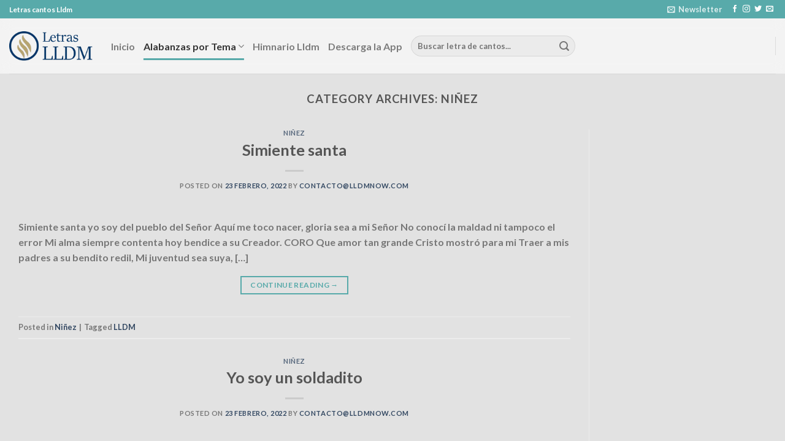

--- FILE ---
content_type: text/html; charset=UTF-8
request_url: https://letras.lldmnow.com/c/ninez/
body_size: 20334
content:
<!DOCTYPE html>
<html lang="es" class="loading-site no-js">
<head>
	<meta charset="UTF-8" />
	<link rel="profile" href="http://gmpg.org/xfn/11" />
	<link rel="pingback" href="https://letras.lldmnow.com/xmlrpc.php" />

	<script>(function(html){html.className = html.className.replace(/\bno-js\b/,'js')})(document.documentElement);</script>
<meta name='robots' content='index, follow, max-image-preview:large, max-snippet:-1, max-video-preview:-1' />
	<style>img:is([sizes="auto" i], [sizes^="auto," i]) { contain-intrinsic-size: 3000px 1500px }</style>
	<meta name="viewport" content="width=device-width, initial-scale=1" />
	<!-- This site is optimized with the Yoast SEO plugin v26.0 - https://yoast.com/wordpress/plugins/seo/ -->
	<title>Niñez Archivos - Letras cantos Lldm</title>
	<link rel="canonical" href="https://letras.lldmnow.com/c/ninez/" />
	<meta property="og:locale" content="es_MX" />
	<meta property="og:type" content="article" />
	<meta property="og:title" content="Niñez Archivos - Letras cantos Lldm" />
	<meta property="og:url" content="https://letras.lldmnow.com/c/ninez/" />
	<meta property="og:site_name" content="Letras cantos Lldm" />
	<meta name="twitter:card" content="summary_large_image" />
	<script type="application/ld+json" class="yoast-schema-graph">{"@context":"https://schema.org","@graph":[{"@type":"CollectionPage","@id":"https://letras.lldmnow.com/c/ninez/","url":"https://letras.lldmnow.com/c/ninez/","name":"Niñez Archivos - Letras cantos Lldm","isPartOf":{"@id":"https://letras.lldmnow.com/#website"},"breadcrumb":{"@id":"https://letras.lldmnow.com/c/ninez/#breadcrumb"},"inLanguage":"es"},{"@type":"BreadcrumbList","@id":"https://letras.lldmnow.com/c/ninez/#breadcrumb","itemListElement":[{"@type":"ListItem","position":1,"name":"Inicio","item":"https://letras.lldmnow.com/"},{"@type":"ListItem","position":2,"name":"Niñez"}]},{"@type":"WebSite","@id":"https://letras.lldmnow.com/#website","url":"https://letras.lldmnow.com/","name":"Letras cantos Lldm","description":"Cantos e himnos de la Iglesia","potentialAction":[{"@type":"SearchAction","target":{"@type":"EntryPoint","urlTemplate":"https://letras.lldmnow.com/?s={search_term_string}"},"query-input":{"@type":"PropertyValueSpecification","valueRequired":true,"valueName":"search_term_string"}}],"inLanguage":"es"}]}</script>
	<!-- / Yoast SEO plugin. -->


<link rel='dns-prefetch' href='//cdn.jsdelivr.net' />
<link rel='dns-prefetch' href='//stats.wp.com' />
<link rel='dns-prefetch' href='//www.googletagmanager.com' />
<link rel='dns-prefetch' href='//pagead2.googlesyndication.com' />
<link rel='preconnect' href='//i0.wp.com' />
<link rel='preconnect' href='//c0.wp.com' />
<link rel='prefetch' href='https://letras.lldmnow.com/wp-content/themes/flatsome/assets/js/flatsome.js?ver=43f05e0ca79aa585a6aa' />
<link rel='prefetch' href='https://letras.lldmnow.com/wp-content/themes/flatsome/assets/js/chunk.slider.js?ver=3.17.7' />
<link rel='prefetch' href='https://letras.lldmnow.com/wp-content/themes/flatsome/assets/js/chunk.popups.js?ver=3.17.7' />
<link rel='prefetch' href='https://letras.lldmnow.com/wp-content/themes/flatsome/assets/js/chunk.tooltips.js?ver=3.17.7' />
<link rel="alternate" type="application/rss+xml" title="Letras cantos Lldm &raquo; Feed" href="https://letras.lldmnow.com/feed/" />
<link rel="alternate" type="application/rss+xml" title="Letras cantos Lldm &raquo; RSS de los comentarios" href="https://letras.lldmnow.com/comments/feed/" />
<link rel="alternate" type="application/rss+xml" title="Letras cantos Lldm &raquo; Niñez RSS de la categoría" href="https://letras.lldmnow.com/c/ninez/feed/" />

<link rel='stylesheet' id='dashicons-css' href='https://c0.wp.com/c/6.8.3/wp-includes/css/dashicons.min.css' type='text/css' media='all' />
<link rel='stylesheet' id='post-views-counter-frontend-css' href='https://letras.lldmnow.com/wp-content/plugins/post-views-counter/css/frontend.min.css?ver=1.5.5' type='text/css' media='all' />
<style id='wp-block-library-inline-css' type='text/css'>
:root{--wp-admin-theme-color:#007cba;--wp-admin-theme-color--rgb:0,124,186;--wp-admin-theme-color-darker-10:#006ba1;--wp-admin-theme-color-darker-10--rgb:0,107,161;--wp-admin-theme-color-darker-20:#005a87;--wp-admin-theme-color-darker-20--rgb:0,90,135;--wp-admin-border-width-focus:2px;--wp-block-synced-color:#7a00df;--wp-block-synced-color--rgb:122,0,223;--wp-bound-block-color:var(--wp-block-synced-color)}@media (min-resolution:192dpi){:root{--wp-admin-border-width-focus:1.5px}}.wp-element-button{cursor:pointer}:root{--wp--preset--font-size--normal:16px;--wp--preset--font-size--huge:42px}:root .has-very-light-gray-background-color{background-color:#eee}:root .has-very-dark-gray-background-color{background-color:#313131}:root .has-very-light-gray-color{color:#eee}:root .has-very-dark-gray-color{color:#313131}:root .has-vivid-green-cyan-to-vivid-cyan-blue-gradient-background{background:linear-gradient(135deg,#00d084,#0693e3)}:root .has-purple-crush-gradient-background{background:linear-gradient(135deg,#34e2e4,#4721fb 50%,#ab1dfe)}:root .has-hazy-dawn-gradient-background{background:linear-gradient(135deg,#faaca8,#dad0ec)}:root .has-subdued-olive-gradient-background{background:linear-gradient(135deg,#fafae1,#67a671)}:root .has-atomic-cream-gradient-background{background:linear-gradient(135deg,#fdd79a,#004a59)}:root .has-nightshade-gradient-background{background:linear-gradient(135deg,#330968,#31cdcf)}:root .has-midnight-gradient-background{background:linear-gradient(135deg,#020381,#2874fc)}.has-regular-font-size{font-size:1em}.has-larger-font-size{font-size:2.625em}.has-normal-font-size{font-size:var(--wp--preset--font-size--normal)}.has-huge-font-size{font-size:var(--wp--preset--font-size--huge)}.has-text-align-center{text-align:center}.has-text-align-left{text-align:left}.has-text-align-right{text-align:right}#end-resizable-editor-section{display:none}.aligncenter{clear:both}.items-justified-left{justify-content:flex-start}.items-justified-center{justify-content:center}.items-justified-right{justify-content:flex-end}.items-justified-space-between{justify-content:space-between}.screen-reader-text{border:0;clip-path:inset(50%);height:1px;margin:-1px;overflow:hidden;padding:0;position:absolute;width:1px;word-wrap:normal!important}.screen-reader-text:focus{background-color:#ddd;clip-path:none;color:#444;display:block;font-size:1em;height:auto;left:5px;line-height:normal;padding:15px 23px 14px;text-decoration:none;top:5px;width:auto;z-index:100000}html :where(.has-border-color){border-style:solid}html :where([style*=border-top-color]){border-top-style:solid}html :where([style*=border-right-color]){border-right-style:solid}html :where([style*=border-bottom-color]){border-bottom-style:solid}html :where([style*=border-left-color]){border-left-style:solid}html :where([style*=border-width]){border-style:solid}html :where([style*=border-top-width]){border-top-style:solid}html :where([style*=border-right-width]){border-right-style:solid}html :where([style*=border-bottom-width]){border-bottom-style:solid}html :where([style*=border-left-width]){border-left-style:solid}html :where(img[class*=wp-image-]){height:auto;max-width:100%}:where(figure){margin:0 0 1em}html :where(.is-position-sticky){--wp-admin--admin-bar--position-offset:var(--wp-admin--admin-bar--height,0px)}@media screen and (max-width:600px){html :where(.is-position-sticky){--wp-admin--admin-bar--position-offset:0px}}
</style>
<style id='classic-theme-styles-inline-css' type='text/css'>
/*! This file is auto-generated */
.wp-block-button__link{color:#fff;background-color:#32373c;border-radius:9999px;box-shadow:none;text-decoration:none;padding:calc(.667em + 2px) calc(1.333em + 2px);font-size:1.125em}.wp-block-file__button{background:#32373c;color:#fff;text-decoration:none}
</style>
<link rel='stylesheet' id='flatsome-main-css' href='https://letras.lldmnow.com/wp-content/themes/flatsome/assets/css/flatsome.css?ver=3.17.7' type='text/css' media='all' />
<style id='flatsome-main-inline-css' type='text/css'>
@font-face {
				font-family: "fl-icons";
				font-display: block;
				src: url(https://letras.lldmnow.com/wp-content/themes/flatsome/assets/css/icons/fl-icons.eot?v=3.17.7);
				src:
					url(https://letras.lldmnow.com/wp-content/themes/flatsome/assets/css/icons/fl-icons.eot#iefix?v=3.17.7) format("embedded-opentype"),
					url(https://letras.lldmnow.com/wp-content/themes/flatsome/assets/css/icons/fl-icons.woff2?v=3.17.7) format("woff2"),
					url(https://letras.lldmnow.com/wp-content/themes/flatsome/assets/css/icons/fl-icons.ttf?v=3.17.7) format("truetype"),
					url(https://letras.lldmnow.com/wp-content/themes/flatsome/assets/css/icons/fl-icons.woff?v=3.17.7) format("woff"),
					url(https://letras.lldmnow.com/wp-content/themes/flatsome/assets/css/icons/fl-icons.svg?v=3.17.7#fl-icons) format("svg");
			}
</style>
<link rel='stylesheet' id='flatsome-style-css' href='https://letras.lldmnow.com/wp-content/themes/flatsome/style.css?ver=3.17.7' type='text/css' media='all' />
<script type="text/javascript" src="https://c0.wp.com/c/6.8.3/wp-includes/js/jquery/jquery.min.js" id="jquery-core-js"></script>
<script type="text/javascript" src="https://c0.wp.com/c/6.8.3/wp-includes/js/jquery/jquery-migrate.min.js" id="jquery-migrate-js"></script>
<link rel="https://api.w.org/" href="https://letras.lldmnow.com/wp-json/" /><link rel="alternate" title="JSON" type="application/json" href="https://letras.lldmnow.com/wp-json/wp/v2/categories/14" /><link rel="EditURI" type="application/rsd+xml" title="RSD" href="https://letras.lldmnow.com/xmlrpc.php?rsd" />
<meta name="generator" content="WordPress 6.8.3" />
<meta name="generator" content="Site Kit by Google 1.162.1" />	<style>img#wpstats{display:none}</style>
		<style>.bg{opacity: 0; transition: opacity 1s; -webkit-transition: opacity 1s;} .bg-loaded{opacity: 1;}</style>
<!-- Metaetiquetas de Google AdSense añadidas por Site Kit -->
<meta name="google-adsense-platform-account" content="ca-host-pub-2644536267352236">
<meta name="google-adsense-platform-domain" content="sitekit.withgoogle.com">
<!-- Acabar con las metaetiquetas de Google AdSense añadidas por Site Kit -->

<!-- Fragmento de código de Google Adsense añadido por Site Kit -->
<script type="text/javascript" async="async" src="https://pagead2.googlesyndication.com/pagead/js/adsbygoogle.js?client=ca-pub-7406989271035440&amp;host=ca-host-pub-2644536267352236" crossorigin="anonymous"></script>

<!-- Final del fragmento de código de Google Adsense añadido por Site Kit -->
<link rel="icon" href="https://i0.wp.com/letras.lldmnow.com/wp-content/uploads/2022/10/cropped-letras-lldm-negro-icon.png?fit=32%2C32&#038;ssl=1" sizes="32x32" />
<link rel="icon" href="https://i0.wp.com/letras.lldmnow.com/wp-content/uploads/2022/10/cropped-letras-lldm-negro-icon.png?fit=192%2C192&#038;ssl=1" sizes="192x192" />
<link rel="apple-touch-icon" href="https://i0.wp.com/letras.lldmnow.com/wp-content/uploads/2022/10/cropped-letras-lldm-negro-icon.png?fit=180%2C180&#038;ssl=1" />
<meta name="msapplication-TileImage" content="https://i0.wp.com/letras.lldmnow.com/wp-content/uploads/2022/10/cropped-letras-lldm-negro-icon.png?fit=270%2C270&#038;ssl=1" />
<style id="custom-css" type="text/css">:root {--primary-color: #58AAAA;}html{background-color:#E2E2E2!important;}.container-width, .full-width .ubermenu-nav, .container, .row{max-width: 1320px}.row.row-collapse{max-width: 1290px}.row.row-small{max-width: 1312.5px}.row.row-large{max-width: 1350px}.sticky-add-to-cart--active, #wrapper,#main,#main.dark{background-color: #e2e2e2}.header-main{height: 90px}#logo img{max-height: 90px}#logo{width:136px;}.header-top{min-height: 30px}.transparent .header-main{height: 90px}.transparent #logo img{max-height: 90px}.has-transparent + .page-title:first-of-type,.has-transparent + #main > .page-title,.has-transparent + #main > div > .page-title,.has-transparent + #main .page-header-wrapper:first-of-type .page-title{padding-top: 170px;}.header.show-on-scroll,.stuck .header-main{height:70px!important}.stuck #logo img{max-height: 70px!important}.search-form{ width: 25%;}.header-bg-color {background-color: rgba(244,244,244,0.9)}.header-bottom {background-color: #ffffff}@media (max-width: 549px) {.header-main{height: 70px}#logo img{max-height: 70px}}/* Color */.accordion-title.active, .has-icon-bg .icon .icon-inner,.logo a, .primary.is-underline, .primary.is-link, .badge-outline .badge-inner, .nav-outline > li.active> a,.nav-outline >li.active > a, .cart-icon strong,[data-color='primary'], .is-outline.primary{color: #58AAAA;}/* Color !important */[data-text-color="primary"]{color: #58AAAA!important;}/* Background Color */[data-text-bg="primary"]{background-color: #58AAAA;}/* Background */.scroll-to-bullets a,.featured-title, .label-new.menu-item > a:after, .nav-pagination > li > .current,.nav-pagination > li > span:hover,.nav-pagination > li > a:hover,.has-hover:hover .badge-outline .badge-inner,button[type="submit"], .button.wc-forward:not(.checkout):not(.checkout-button), .button.submit-button, .button.primary:not(.is-outline),.featured-table .title,.is-outline:hover, .has-icon:hover .icon-label,.nav-dropdown-bold .nav-column li > a:hover, .nav-dropdown.nav-dropdown-bold > li > a:hover, .nav-dropdown-bold.dark .nav-column li > a:hover, .nav-dropdown.nav-dropdown-bold.dark > li > a:hover, .header-vertical-menu__opener ,.is-outline:hover, .tagcloud a:hover,.grid-tools a, input[type='submit']:not(.is-form), .box-badge:hover .box-text, input.button.alt,.nav-box > li > a:hover,.nav-box > li.active > a,.nav-pills > li.active > a ,.current-dropdown .cart-icon strong, .cart-icon:hover strong, .nav-line-bottom > li > a:before, .nav-line-grow > li > a:before, .nav-line > li > a:before,.banner, .header-top, .slider-nav-circle .flickity-prev-next-button:hover svg, .slider-nav-circle .flickity-prev-next-button:hover .arrow, .primary.is-outline:hover, .button.primary:not(.is-outline), input[type='submit'].primary, input[type='submit'].primary, input[type='reset'].button, input[type='button'].primary, .badge-inner{background-color: #58AAAA;}/* Border */.nav-vertical.nav-tabs > li.active > a,.scroll-to-bullets a.active,.nav-pagination > li > .current,.nav-pagination > li > span:hover,.nav-pagination > li > a:hover,.has-hover:hover .badge-outline .badge-inner,.accordion-title.active,.featured-table,.is-outline:hover, .tagcloud a:hover,blockquote, .has-border, .cart-icon strong:after,.cart-icon strong,.blockUI:before, .processing:before,.loading-spin, .slider-nav-circle .flickity-prev-next-button:hover svg, .slider-nav-circle .flickity-prev-next-button:hover .arrow, .primary.is-outline:hover{border-color: #58AAAA}.nav-tabs > li.active > a{border-top-color: #58AAAA}.widget_shopping_cart_content .blockUI.blockOverlay:before { border-left-color: #58AAAA }.woocommerce-checkout-review-order .blockUI.blockOverlay:before { border-left-color: #58AAAA }/* Fill */.slider .flickity-prev-next-button:hover svg,.slider .flickity-prev-next-button:hover .arrow{fill: #58AAAA;}/* Focus */.primary:focus-visible, .submit-button:focus-visible, button[type="submit"]:focus-visible { outline-color: #58AAAA!important; }body{font-family: Lato, sans-serif;}body {font-weight: 400;font-style: normal;}.nav > li > a {font-family: Lato, sans-serif;}.mobile-sidebar-levels-2 .nav > li > ul > li > a {font-family: Lato, sans-serif;}.nav > li > a,.mobile-sidebar-levels-2 .nav > li > ul > li > a {font-weight: 700;font-style: normal;}h1,h2,h3,h4,h5,h6,.heading-font, .off-canvas-center .nav-sidebar.nav-vertical > li > a{font-family: Lato, sans-serif;}h1,h2,h3,h4,h5,h6,.heading-font,.banner h1,.banner h2 {font-weight: 700;font-style: normal;}.alt-font{font-family: "Dancing Script", sans-serif;}.alt-font {font-weight: 400!important;font-style: normal!important;}.nav-vertical-fly-out > li + li {border-top-width: 1px; border-top-style: solid;}.label-new.menu-item > a:after{content:"New";}.label-hot.menu-item > a:after{content:"Hot";}.label-sale.menu-item > a:after{content:"Sale";}.label-popular.menu-item > a:after{content:"Popular";}</style>		<style type="text/css" id="wp-custom-css">
			HTML SCSSResult Skip Results Iframe
EDIT ON
.modal {
  background-color: rgba(255, 255, 255, 0.1);
  border-radius: 5px;
  color: #fff;
  font-family: sans-serif;
  line-height: 1.5;
  max-width: 50%;
  padding: 1rem 2rem;
  a {
    color: #ffffff;
  }
}

@supports (-webkit-backdrop-filter: none) or (backdrop-filter: none) {
  .modal {
    -webkit-backdrop-filter: blur(10px);
    backdrop-filter: blur(10px);
    background-color: rgba(255, 255, 255, 0.1);  
  }
  .warning {
    display: none;
  }
}

		</style>
		<style id="kirki-inline-styles">/* latin-ext */
@font-face {
  font-family: 'Lato';
  font-style: normal;
  font-weight: 400;
  font-display: swap;
  src: url(https://letras.lldmnow.com/wp-content/fonts/lato/font) format('woff');
  unicode-range: U+0100-02BA, U+02BD-02C5, U+02C7-02CC, U+02CE-02D7, U+02DD-02FF, U+0304, U+0308, U+0329, U+1D00-1DBF, U+1E00-1E9F, U+1EF2-1EFF, U+2020, U+20A0-20AB, U+20AD-20C0, U+2113, U+2C60-2C7F, U+A720-A7FF;
}
/* latin */
@font-face {
  font-family: 'Lato';
  font-style: normal;
  font-weight: 400;
  font-display: swap;
  src: url(https://letras.lldmnow.com/wp-content/fonts/lato/font) format('woff');
  unicode-range: U+0000-00FF, U+0131, U+0152-0153, U+02BB-02BC, U+02C6, U+02DA, U+02DC, U+0304, U+0308, U+0329, U+2000-206F, U+20AC, U+2122, U+2191, U+2193, U+2212, U+2215, U+FEFF, U+FFFD;
}
/* latin-ext */
@font-face {
  font-family: 'Lato';
  font-style: normal;
  font-weight: 700;
  font-display: swap;
  src: url(https://letras.lldmnow.com/wp-content/fonts/lato/font) format('woff');
  unicode-range: U+0100-02BA, U+02BD-02C5, U+02C7-02CC, U+02CE-02D7, U+02DD-02FF, U+0304, U+0308, U+0329, U+1D00-1DBF, U+1E00-1E9F, U+1EF2-1EFF, U+2020, U+20A0-20AB, U+20AD-20C0, U+2113, U+2C60-2C7F, U+A720-A7FF;
}
/* latin */
@font-face {
  font-family: 'Lato';
  font-style: normal;
  font-weight: 700;
  font-display: swap;
  src: url(https://letras.lldmnow.com/wp-content/fonts/lato/font) format('woff');
  unicode-range: U+0000-00FF, U+0131, U+0152-0153, U+02BB-02BC, U+02C6, U+02DA, U+02DC, U+0304, U+0308, U+0329, U+2000-206F, U+20AC, U+2122, U+2191, U+2193, U+2212, U+2215, U+FEFF, U+FFFD;
}/* vietnamese */
@font-face {
  font-family: 'Dancing Script';
  font-style: normal;
  font-weight: 400;
  font-display: swap;
  src: url(https://letras.lldmnow.com/wp-content/fonts/dancing-script/font) format('woff');
  unicode-range: U+0102-0103, U+0110-0111, U+0128-0129, U+0168-0169, U+01A0-01A1, U+01AF-01B0, U+0300-0301, U+0303-0304, U+0308-0309, U+0323, U+0329, U+1EA0-1EF9, U+20AB;
}
/* latin-ext */
@font-face {
  font-family: 'Dancing Script';
  font-style: normal;
  font-weight: 400;
  font-display: swap;
  src: url(https://letras.lldmnow.com/wp-content/fonts/dancing-script/font) format('woff');
  unicode-range: U+0100-02BA, U+02BD-02C5, U+02C7-02CC, U+02CE-02D7, U+02DD-02FF, U+0304, U+0308, U+0329, U+1D00-1DBF, U+1E00-1E9F, U+1EF2-1EFF, U+2020, U+20A0-20AB, U+20AD-20C0, U+2113, U+2C60-2C7F, U+A720-A7FF;
}
/* latin */
@font-face {
  font-family: 'Dancing Script';
  font-style: normal;
  font-weight: 400;
  font-display: swap;
  src: url(https://letras.lldmnow.com/wp-content/fonts/dancing-script/font) format('woff');
  unicode-range: U+0000-00FF, U+0131, U+0152-0153, U+02BB-02BC, U+02C6, U+02DA, U+02DC, U+0304, U+0308, U+0329, U+2000-206F, U+20AC, U+2122, U+2191, U+2193, U+2212, U+2215, U+FEFF, U+FFFD;
}</style></head>

<body class="archive category category-ninez category-14 wp-theme-flatsome full-width box-shadow lightbox nav-dropdown-has-arrow nav-dropdown-has-shadow nav-dropdown-has-border">


<a class="skip-link screen-reader-text" href="#main">Skip to content</a>

<div id="wrapper">

	
	<header id="header" class="header header-full-width has-sticky sticky-jump">
		<div class="header-wrapper">
			<div id="top-bar" class="header-top hide-for-sticky nav-dark">
    <div class="flex-row container">
      <div class="flex-col hide-for-medium flex-left">
          <ul class="nav nav-left medium-nav-center nav-small  nav-divided">
              <li class="html custom html_topbar_left">Letras cantos Lldm</li>          </ul>
      </div>

      <div class="flex-col hide-for-medium flex-center">
          <ul class="nav nav-center nav-small  nav-divided">
                        </ul>
      </div>

      <div class="flex-col hide-for-medium flex-right">
         <ul class="nav top-bar-nav nav-right nav-small  nav-divided">
              <li class="header-newsletter-item has-icon">

<a href="#header-newsletter-signup" class="tooltip is-small"
  title="Sign up for Newsletter">

      <i class="icon-envelop"></i>
  
      <span class="header-newsletter-title hide-for-medium">
      Newsletter    </span>
  </a>
	<div id="header-newsletter-signup"
	     class="lightbox-by-id lightbox-content mfp-hide lightbox-white "
	     style="max-width:700px ;padding:0px">
		
  <div class="banner has-hover" id="banner-701440567">
          <div class="banner-inner fill">
        <div class="banner-bg fill" >
            <div class="bg fill bg-fill "></div>
                        <div class="overlay"></div>            
	<div class="is-border is-dashed"
		style="border-color:rgba(255,255,255,.3);border-width:2px 2px 2px 2px;margin:10px;">
	</div>
                    </div>
		
        <div class="banner-layers container">
            <div class="fill banner-link"></div>               <div id="text-box-702335169" class="text-box banner-layer x10 md-x10 lg-x10 y50 md-y50 lg-y50 res-text">
                     <div data-animate="fadeInUp">           <div class="text-box-content text dark">
              
              <div class="text-inner text-left">
                  <h3 class="uppercase">Sign up for Newsletter</h3><p class="lead">Signup for our newsletter to get notified about sales and new products. Add any text here or remove it.</p>[contact-form-7 id="7042" title="Newsletter Vertical"]              </div>
           </div>
       </div>                     
<style>
#text-box-702335169 {
  width: 60%;
}
#text-box-702335169 .text-box-content {
  font-size: 100%;
}
@media (min-width:550px) {
  #text-box-702335169 {
    width: 50%;
  }
}
</style>
    </div>
         </div>
      </div>

            
<style>
#banner-701440567 {
  padding-top: 500px;
}
#banner-701440567 .bg.bg-loaded {
  background-image: url(https://letras.lldmnow.com/wp-content/themes/flatsome/assets/img/missing.jpg);
}
#banner-701440567 .overlay {
  background-color: rgba(0,0,0,.4);
}
</style>
  </div>

	</div>
	
	</li>
<li class="html header-social-icons ml-0">
	<div class="social-icons follow-icons" ><a href="http://url" target="_blank" rel="noopener noreferrer nofollow" data-label="Facebook" class="icon plain facebook tooltip" title="Follow on Facebook" aria-label="Follow on Facebook" ><i class="icon-facebook" ></i></a><a href="http://url" target="_blank" rel="noopener noreferrer nofollow" data-label="Instagram" class="icon plain instagram tooltip" title="Follow on Instagram" aria-label="Follow on Instagram" ><i class="icon-instagram" ></i></a><a href="http://url" data-label="Twitter" target="_blank" rel="noopener noreferrer nofollow" class="icon plain twitter tooltip" title="Follow on Twitter" aria-label="Follow on Twitter" ><i class="icon-twitter" ></i></a><a href="mailto:your@email" data-label="E-mail" target="_blank" rel="nofollow" class="icon plain email tooltip" title="Send us an email" aria-label="Send us an email" ><i class="icon-envelop" ></i></a></div></li>
          </ul>
      </div>

            <div class="flex-col show-for-medium flex-grow">
          <ul class="nav nav-center nav-small mobile-nav  nav-divided">
              <li class="html custom html_topbar_left">Letras cantos Lldm</li>          </ul>
      </div>
      
    </div>
</div>
<div id="masthead" class="header-main ">
      <div class="modal header-inner flex-row container logo-left medium-logo-center" role="navigation">

          <!-- Logo -->
          <div id="logo" class="flex-col logo">
            
<!-- Header logo -->
<a href="https://letras.lldmnow.com/" title="Letras cantos Lldm - Cantos e himnos de la Iglesia" rel="home">
		<img width="384" height="137" src="https://i0.wp.com/letras.lldmnow.com/wp-content/uploads/2022/02/letras-lldm-negro.png?fit=384%2C137&#038;ssl=1" class="header_logo header-logo" alt="Letras cantos Lldm"/><img  width="624" height="223" src="https://i0.wp.com/letras.lldmnow.com/wp-content/uploads/2024/09/letras-lldm-oscuro.png?fit=624%2C223&#038;ssl=1" class="header-logo-dark" alt="Letras cantos Lldm"/></a>
          </div>

          <!-- Mobile Left Elements -->
          <div class="flex-col show-for-medium flex-left">
            <ul class="mobile-nav nav nav-left ">
              <li class="nav-icon has-icon">
  		<a href="#" data-open="#main-menu" data-pos="left" data-bg="main-menu-overlay" data-color="" class="is-small" aria-label="Menu" aria-controls="main-menu" aria-expanded="false">

		  <i class="icon-menu" ></i>
		  		</a>
	</li>
            </ul>
          </div>

          <!-- Left Elements -->
          <div class="flex-col hide-for-medium flex-left
            flex-grow">
            <ul class="header-nav header-nav-main nav nav-left  nav-line-bottom nav-size-large" >
              <li id="menu-item-67" class="menu-item menu-item-type-custom menu-item-object-custom menu-item-home menu-item-67 menu-item-design-default"><a href="https://letras.lldmnow.com/" class="nav-top-link">Inicio</a></li>
<li id="menu-item-66" class="menu-item menu-item-type-custom menu-item-object-custom current-menu-ancestor current-menu-parent menu-item-has-children menu-item-66 active menu-item-design-default has-dropdown"><a href="#" class="nav-top-link" aria-expanded="false" aria-haspopup="menu">Alabanzas por Tema<i class="icon-angle-down" ></i></a>
<ul class="sub-menu nav-dropdown nav-dropdown-default">
	<li id="menu-item-71" class="menu-item menu-item-type-custom menu-item-object-custom menu-item-71"><a href="https://letras.lldmnow.com/c/alabanza/">Alabanza</a></li>
	<li id="menu-item-72" class="menu-item menu-item-type-custom menu-item-object-custom menu-item-72"><a href="https://letras.lldmnow.com/c/amor-de-dios/">Amor de Dios</a></li>
	<li id="menu-item-73" class="menu-item menu-item-type-custom menu-item-object-custom menu-item-73"><a href="https://letras.lldmnow.com/c/adoracion-a-dios/">Adoración a Dios</a></li>
	<li id="menu-item-74" class="menu-item menu-item-type-custom menu-item-object-custom menu-item-74"><a href="https://letras.lldmnow.com/c/bautismo/">Bautismo</a></li>
	<li id="menu-item-75" class="menu-item menu-item-type-custom menu-item-object-custom menu-item-75"><a href="https://letras.lldmnow.com/c/confianza/">Confianza</a></li>
	<li id="menu-item-76" class="menu-item menu-item-type-custom menu-item-object-custom menu-item-76"><a href="https://letras.lldmnow.com/c/consagracion/">Consagración</a></li>
	<li id="menu-item-77" class="menu-item menu-item-type-custom menu-item-object-custom menu-item-77"><a href="https://letras.lldmnow.com/c/eleccion-apostolica/">Elección Apostólica</a></li>
	<li id="menu-item-78" class="menu-item menu-item-type-custom menu-item-object-custom menu-item-78"><a href="https://letras.lldmnow.com/c/esperanza/">Esperanza</a></li>
	<li id="menu-item-79" class="menu-item menu-item-type-custom menu-item-object-custom menu-item-79"><a href="https://letras.lldmnow.com/c/gratitud/">Gratitud</a></li>
	<li id="menu-item-80" class="menu-item menu-item-type-custom menu-item-object-custom menu-item-80"><a href="https://letras.lldmnow.com/c/juventud/">Juventud</a></li>
	<li id="menu-item-81" class="menu-item menu-item-type-custom menu-item-object-custom menu-item-81"><a href="https://letras.lldmnow.com/c/reflexion/">Reflexión</a></li>
	<li id="menu-item-82" class="menu-item menu-item-type-custom menu-item-object-custom current-menu-item menu-item-82 active"><a href="https://letras.lldmnow.com/c/ninez/" aria-current="page">Niñez</a></li>
	<li id="menu-item-83" class="menu-item menu-item-type-custom menu-item-object-custom menu-item-83"><a href="https://letras.lldmnow.com/c/pasion-de-cristo/">Pasión de Cristo</a></li>
	<li id="menu-item-84" class="menu-item menu-item-type-custom menu-item-object-custom menu-item-84"><a href="https://letras.lldmnow.com/c/perdon/">Perdón</a></li>
	<li id="menu-item-85" class="menu-item menu-item-type-custom menu-item-object-custom menu-item-85"><a href="https://letras.lldmnow.com/c/salmos/">Salmos</a></li>
</ul>
</li>
<li id="menu-item-68" class="menu-item menu-item-type-custom menu-item-object-custom menu-item-68 menu-item-design-default"><a href="https://lldmnow.com/himnario/" class="nav-top-link">Himnario Lldm</a></li>
<li id="menu-item-86" class="menu-item menu-item-type-custom menu-item-object-custom menu-item-86 menu-item-design-default"><a href="https://lldmnow.com/partituras/partituraslldm.apk" class="nav-top-link">Descarga la App</a></li>
<li class="header-search-form search-form html relative has-icon">
	<div class="header-search-form-wrapper">
		<div class="searchform-wrapper ux-search-box relative form-flat is-normal"><form method="get" class="searchform" action="https://letras.lldmnow.com/" role="search">
		<div class="flex-row relative">
			<div class="flex-col flex-grow">
	   	   <input type="search" class="search-field mb-0" name="s" value="" id="s" placeholder="Buscar letra de cantos..." />
			</div>
			<div class="flex-col">
				<button type="submit" class="ux-search-submit submit-button secondary button icon mb-0" aria-label="Submit">
					<i class="icon-search" ></i>				</button>
			</div>
		</div>
    <div class="live-search-results text-left z-top"></div>
</form>
</div>	</div>
</li>
            </ul>
          </div>

          <!-- Right Elements -->
          <div class="flex-col hide-for-medium flex-right">
            <ul class="header-nav header-nav-main nav nav-right  nav-line-bottom nav-size-large">
              <li class="header-divider"></li>            </ul>
          </div>

          <!-- Mobile Right Elements -->
          <div class="flex-col show-for-medium flex-right">
            <ul class="mobile-nav nav nav-right ">
              <li class="html header-button-1">
	<div class="header-button">
	<a rel="noopener noreferrer" href="https://fb.com/himnariolldmapp" target="_blank" class="button primary"  style="border-radius:99px;">
    <span>Facebook</span>
  </a>
	</div>
</li>


            </ul>
          </div>

      </div>

            <div class="container"><div class="top-divider full-width"></div></div>
      </div>
<div id="wide-nav" class="header-bottom wide-nav show-for-medium">
    <div class="flex-row container">

            
            
            
                          <div class="flex-col show-for-medium flex-grow">
                  <ul class="nav header-bottom-nav nav-center mobile-nav  nav-uppercase">
                      <li class="header-search-form search-form html relative has-icon">
	<div class="header-search-form-wrapper">
		<div class="searchform-wrapper ux-search-box relative form-flat is-normal"><form method="get" class="searchform" action="https://letras.lldmnow.com/" role="search">
		<div class="flex-row relative">
			<div class="flex-col flex-grow">
	   	   <input type="search" class="search-field mb-0" name="s" value="" id="s" placeholder="Buscar letra de cantos..." />
			</div>
			<div class="flex-col">
				<button type="submit" class="ux-search-submit submit-button secondary button icon mb-0" aria-label="Submit">
					<i class="icon-search" ></i>				</button>
			</div>
		</div>
    <div class="live-search-results text-left z-top"></div>
</form>
</div>	</div>
</li>
                  </ul>
              </div>
            
    </div>
</div>

<div class="header-bg-container fill"><div class="header-bg-image fill"></div><div class="header-bg-color fill"></div></div>		</div>
	</header>

	
	<main id="main" class="">

<div id="content" class="blog-wrapper blog-archive page-wrapper">
		<header class="archive-page-header">
	<div class="row">
	<div class="large-12 text-center col">
	<h1 class="page-title is-large uppercase">
		Category Archives: <span>Niñez</span>	</h1>
		</div>
	</div>
</header>


<div class="row row-large row-divided ">

	<div class="large-9 col">
		<div id="post-list">


<article id="post-440" class="post-440 post type-post status-publish format-standard hentry category-ninez tag-lldm">
	<div class="article-inner ">
		<header class="entry-header">
	<div class="entry-header-text entry-header-text-top text-center">
		<h6 class="entry-category is-xsmall"><a href="https://letras.lldmnow.com/c/ninez/" rel="category tag">Niñez</a></h6><h2 class="entry-title"><a href="https://letras.lldmnow.com/simiente-santa/" rel="bookmark" class="plain">Simiente santa</a></h2><div class="entry-divider is-divider small"></div>
	<div class="entry-meta uppercase is-xsmall">
		<span class="posted-on">Posted on <a href="https://letras.lldmnow.com/simiente-santa/" rel="bookmark"><time class="entry-date published updated" datetime="2022-02-23T04:56:35+00:00">23 febrero, 2022</time></a></span> <span class="byline">by <span class="meta-author vcard"><a class="url fn n" href="https://letras.lldmnow.com/author/contactolldmnow-com/">contacto@lldmnow.com</a></span></span>	</div>
	</div>
	</header>
		<div class="entry-content">
		<div class="entry-summary">
		<p>Simiente santa yo soy del pueblo del Señor Aquí me toco nacer, gloria sea a mi Señor No conocí la maldad ni tampoco el error Mi alma siempre contenta hoy bendice a su Creador. CORO Que amor tan grande Cristo mostró para mi Traer a mis padres a su bendito redil, Mi juventud sea suya, [&#8230;]
		<div class="text-center">
			<a class="more-link button primary is-outline is-smaller" href="https://letras.lldmnow.com/simiente-santa/">Continue reading <span class="meta-nav">&rarr;</span></a>
		</div>
	</div>
	
</div>
		<footer class="entry-meta clearfix">
					<span class="cat-links">
			Posted in <a href="https://letras.lldmnow.com/c/ninez/" rel="category tag">Niñez</a>		</span>

				<span class="sep">&nbsp;|&nbsp;</span>
		<span class="tags-links">
			Tagged <a href="https://letras.lldmnow.com/e/lldm/" rel="tag">LLDM</a>		</span>
			
	</footer>
	</div>
</article>


<article id="post-428" class="post-428 post type-post status-publish format-standard hentry category-ninez tag-lldm">
	<div class="article-inner ">
		<header class="entry-header">
	<div class="entry-header-text entry-header-text-top text-center">
		<h6 class="entry-category is-xsmall"><a href="https://letras.lldmnow.com/c/ninez/" rel="category tag">Niñez</a></h6><h2 class="entry-title"><a href="https://letras.lldmnow.com/yo-soy-un-soldadito/" rel="bookmark" class="plain">Yo soy un soldadito</a></h2><div class="entry-divider is-divider small"></div>
	<div class="entry-meta uppercase is-xsmall">
		<span class="posted-on">Posted on <a href="https://letras.lldmnow.com/yo-soy-un-soldadito/" rel="bookmark"><time class="entry-date published updated" datetime="2022-02-23T04:49:14+00:00">23 febrero, 2022</time></a></span> <span class="byline">by <span class="meta-author vcard"><a class="url fn n" href="https://letras.lldmnow.com/author/contactolldmnow-com/">contacto@lldmnow.com</a></span></span>	</div>
	</div>
	</header>
		<div class="entry-content">
		<div class="entry-summary">
		<p>Yo soy un soldadito de la Iglesia de Dios, Y busco un amiguito para que seamos dos, Y así uno por uno formar un batallón, Con Cristo la cabeza y el Siervo del Señor. CORO Venid, venid, oye la trompeta. Venid, venid, despierta y alerta, vamos a la lid. 2 Blanco es el uniforme que [&#8230;]
		<div class="text-center">
			<a class="more-link button primary is-outline is-smaller" href="https://letras.lldmnow.com/yo-soy-un-soldadito/">Continue reading <span class="meta-nav">&rarr;</span></a>
		</div>
	</div>
	
</div>
		<footer class="entry-meta clearfix">
					<span class="cat-links">
			Posted in <a href="https://letras.lldmnow.com/c/ninez/" rel="category tag">Niñez</a>		</span>

				<span class="sep">&nbsp;|&nbsp;</span>
		<span class="tags-links">
			Tagged <a href="https://letras.lldmnow.com/e/lldm/" rel="tag">LLDM</a>		</span>
			
	</footer>
	</div>
</article>


<article id="post-418" class="post-418 post type-post status-publish format-standard hentry category-eleccion-apostolica category-ninez tag-lldm tag-ninez">
	<div class="article-inner ">
		<header class="entry-header">
	<div class="entry-header-text entry-header-text-top text-center">
		<h6 class="entry-category is-xsmall"><a href="https://letras.lldmnow.com/c/eleccion-apostolica/" rel="category tag">Elección Apostólica</a>, <a href="https://letras.lldmnow.com/c/ninez/" rel="category tag">Niñez</a></h6><h2 class="entry-title"><a href="https://letras.lldmnow.com/lo-que-mi-corazon/" rel="bookmark" class="plain">Lo que mi corazón</a></h2><div class="entry-divider is-divider small"></div>
	<div class="entry-meta uppercase is-xsmall">
		<span class="posted-on">Posted on <a href="https://letras.lldmnow.com/lo-que-mi-corazon/" rel="bookmark"><time class="entry-date published updated" datetime="2022-02-23T04:42:22+00:00">23 febrero, 2022</time></a></span> <span class="byline">by <span class="meta-author vcard"><a class="url fn n" href="https://letras.lldmnow.com/author/contactolldmnow-com/">contacto@lldmnow.com</a></span></span>	</div>
	</div>
	</header>
		<div class="entry-content">
		<div class="entry-summary">
		<p>Papi Naasón, papi Naasón, te amo con el corazón, tu amor y Elección me consoló, mil gracias por tu gran amor. CORO Quiero agradecer todo su amor, lo que hace por mí, soy feliz al saber, que tengo un Padre como Usted, por qué me ha enseñado a ser buen Cristiano, a conducirme en la [&#8230;]
		<div class="text-center">
			<a class="more-link button primary is-outline is-smaller" href="https://letras.lldmnow.com/lo-que-mi-corazon/">Continue reading <span class="meta-nav">&rarr;</span></a>
		</div>
	</div>
	
</div>
		<footer class="entry-meta clearfix">
					<span class="cat-links">
			Posted in <a href="https://letras.lldmnow.com/c/eleccion-apostolica/" rel="category tag">Elección Apostólica</a>, <a href="https://letras.lldmnow.com/c/ninez/" rel="category tag">Niñez</a>		</span>

				<span class="sep">&nbsp;|&nbsp;</span>
		<span class="tags-links">
			Tagged <a href="https://letras.lldmnow.com/e/lldm/" rel="tag">LLDM</a>, <a href="https://letras.lldmnow.com/e/ninez/" rel="tag">NIÑEZ</a>		</span>
			
	</footer>
	</div>
</article>


<article id="post-179" class="post-179 post type-post status-publish format-standard hentry category-alabanza category-consagracion category-ninez">
	<div class="article-inner ">
		<header class="entry-header">
	<div class="entry-header-text entry-header-text-top text-center">
		<h6 class="entry-category is-xsmall"><a href="https://letras.lldmnow.com/c/alabanza/" rel="category tag">Alabanza</a>, <a href="https://letras.lldmnow.com/c/consagracion/" rel="category tag">Consagración</a>, <a href="https://letras.lldmnow.com/c/ninez/" rel="category tag">Niñez</a></h6><h2 class="entry-title"><a href="https://letras.lldmnow.com/corazon-de-nino/" rel="bookmark" class="plain">Corazón de niño</a></h2><div class="entry-divider is-divider small"></div>
	<div class="entry-meta uppercase is-xsmall">
		<span class="posted-on">Posted on <a href="https://letras.lldmnow.com/corazon-de-nino/" rel="bookmark"><time class="entry-date published updated" datetime="2022-02-17T20:57:45+00:00">17 febrero, 2022</time></a></span> <span class="byline">by <span class="meta-author vcard"><a class="url fn n" href="https://letras.lldmnow.com/author/contactolldmnow-com/">contacto@lldmnow.com</a></span></span>	</div>
	</div>
	</header>
		<div class="entry-content">
		<div class="entry-summary">
		<p>CORAZÓN DE NIÑO &nbsp; Dame señor un corazón de niño, Que pueda perdonar ofensas y errores, Un corazón colmado de ilusiones Y el sueño de estar siempre contigo. 2 Dame señor un corazón de niño, Que siempre busque el bien y sea sencillo, Un corazón formado de inocencia Que sea agradable a tu presencia. 3 [&#8230;]
		<div class="text-center">
			<a class="more-link button primary is-outline is-smaller" href="https://letras.lldmnow.com/corazon-de-nino/">Continue reading <span class="meta-nav">&rarr;</span></a>
		</div>
	</div>
	
</div>
		<footer class="entry-meta clearfix">
					<span class="cat-links">
			Posted in <a href="https://letras.lldmnow.com/c/alabanza/" rel="category tag">Alabanza</a>, <a href="https://letras.lldmnow.com/c/consagracion/" rel="category tag">Consagración</a>, <a href="https://letras.lldmnow.com/c/ninez/" rel="category tag">Niñez</a>		</span>

			
	</footer>
	</div>
</article>


<article id="post-132" class="post-132 post type-post status-publish format-standard has-post-thumbnail hentry category-alabanza category-amor-de-dios category-ninez tag-lldm tag-m">
	<div class="article-inner ">
		<header class="entry-header">
	<div class="entry-header-text entry-header-text-top text-center">
		<h6 class="entry-category is-xsmall"><a href="https://letras.lldmnow.com/c/alabanza/" rel="category tag">Alabanza</a>, <a href="https://letras.lldmnow.com/c/amor-de-dios/" rel="category tag">Amor de Dios</a>, <a href="https://letras.lldmnow.com/c/ninez/" rel="category tag">Niñez</a></h6><h2 class="entry-title"><a href="https://letras.lldmnow.com/mi-bello-nino/" rel="bookmark" class="plain">Mi bello niño</a></h2><div class="entry-divider is-divider small"></div>
	<div class="entry-meta uppercase is-xsmall">
		<span class="posted-on">Posted on <a href="https://letras.lldmnow.com/mi-bello-nino/" rel="bookmark"><time class="entry-date published" datetime="2022-02-01T21:14:09+00:00">1 febrero, 2022</time><time class="updated" datetime="2023-10-13T16:15:45+00:00">13 octubre, 2023</time></a></span> <span class="byline">by <span class="meta-author vcard"><a class="url fn n" href="https://letras.lldmnow.com/author/contactolldmnow-com/">contacto@lldmnow.com</a></span></span>	</div>
	</div>
						<div class="entry-image relative">
				<a href="https://letras.lldmnow.com/mi-bello-nino/">
    <img width="480" height="480" src="https://i0.wp.com/letras.lldmnow.com/wp-content/uploads/2023/10/img_0301-1.jpg?fit=480%2C480&amp;ssl=1" class="attachment-large size-large wp-post-image" alt="" decoding="async" fetchpriority="high" srcset="https://i0.wp.com/letras.lldmnow.com/wp-content/uploads/2023/10/img_0301-1.jpg?w=480&amp;ssl=1 480w, https://i0.wp.com/letras.lldmnow.com/wp-content/uploads/2023/10/img_0301-1.jpg?resize=300%2C300&amp;ssl=1 300w, https://i0.wp.com/letras.lldmnow.com/wp-content/uploads/2023/10/img_0301-1.jpg?resize=100%2C100&amp;ssl=1 100w" sizes="(max-width: 480px) 100vw, 480px" /></a>
				<div class="badge absolute top post-date badge-outline">
	<div class="badge-inner">
		<span class="post-date-day">01</span><br>
		<span class="post-date-month is-small">Feb</span>
	</div>
</div>
			</div>
			</header>
		<div class="entry-content">
		<div class="entry-summary">
		<p>MI BELLO NIÑO 1 Bello niño, oh pequeñito, en un hogar humilde irrumpe el llanto de un bebé y un ángel muy amoroso, lo toma en sus brazos y comienza a cantar &nbsp; 2 Amor oh cuan sublime amor, incomparable don de nuestro Dios, como el rocío de Hermón, así bendice Dios al mundo atroz, [&#8230;]
		<div class="text-center">
			<a class="more-link button primary is-outline is-smaller" href="https://letras.lldmnow.com/mi-bello-nino/">Continue reading <span class="meta-nav">&rarr;</span></a>
		</div>
	</div>
	
</div>
		<footer class="entry-meta clearfix">
					<span class="cat-links">
			Posted in <a href="https://letras.lldmnow.com/c/alabanza/" rel="category tag">Alabanza</a>, <a href="https://letras.lldmnow.com/c/amor-de-dios/" rel="category tag">Amor de Dios</a>, <a href="https://letras.lldmnow.com/c/ninez/" rel="category tag">Niñez</a>		</span>

				<span class="sep">&nbsp;|&nbsp;</span>
		<span class="tags-links">
			Tagged <a href="https://letras.lldmnow.com/e/lldm/" rel="tag">LLDM</a>, <a href="https://letras.lldmnow.com/e/m/" rel="tag">M</a>		</span>
			
	</footer>
	</div>
</article>



</div>

	</div>
	<div class="post-sidebar large-3 col">
				<div id="secondary" class="widget-area " role="complementary">
		<aside id="custom_html-3" class="widget_text widget widget_custom_html"><div class="textwidget custom-html-widget"><script async src="https://pagead2.googlesyndication.com/pagead/js/adsbygoogle.js?client=ca-pub-7406989271035440"
     crossorigin="anonymous"></script>
<!-- lldmnow arriba -->
<ins class="adsbygoogle"
     style="display:inline-block;width:280px;height:300px"
     data-ad-client="ca-pub-7406989271035440"
     data-ad-slot="3203608681"></ins>
<script>
     (adsbygoogle = window.adsbygoogle || []).push({});
</script></div></aside><aside id="block-5" class="widget widget_block"><script async src="https://pagead2.googlesyndication.com/pagead/js/adsbygoogle.js?client=ca-pub-7406989271035440"
     crossorigin="anonymous"></script>
<!-- lldmnow arriba -->
<ins class="adsbygoogle"
     style="display:inline-block;width:280px;height:50px"
     data-ad-client="ca-pub-7406989271035440"
     data-ad-slot="3203608681"></ins>
<script>
     (adsbygoogle = window.adsbygoogle || []).push({});
</script></aside></div>
			</div>
</div>

</div>


</main>

<footer id="footer" class="footer-wrapper">

	
<!-- FOOTER 1 -->
<div class="footer-widgets footer footer-1">
		<div class="row large-columns-4 mb-0">
	   		<div id="search-3" class="col pb-0 widget widget_search"><form method="get" class="searchform" action="https://letras.lldmnow.com/" role="search">
		<div class="flex-row relative">
			<div class="flex-col flex-grow">
	   	   <input type="search" class="search-field mb-0" name="s" value="" id="s" placeholder="Buscar letra de cantos..." />
			</div>
			<div class="flex-col">
				<button type="submit" class="ux-search-submit submit-button secondary button icon mb-0" aria-label="Submit">
					<i class="icon-search" ></i>				</button>
			</div>
		</div>
    <div class="live-search-results text-left z-top"></div>
</form>
</div><div id="categories-3" class="col pb-0 widget widget_categories"><span class="widget-title">Categorías</span><div class="is-divider small"></div><form action="https://letras.lldmnow.com" method="get"><label class="screen-reader-text" for="cat">Categorías</label><select  name='cat' id='cat' class='postform'>
	<option value='-1'>Elegir categoría</option>
	<option class="level-0" value="5">Adoración a Dios&nbsp;&nbsp;(28)</option>
	<option class="level-0" value="51">Advenimiento&nbsp;&nbsp;(7)</option>
	<option class="level-0" value="3">Alabanza&nbsp;&nbsp;(113)</option>
	<option class="level-0" value="108">Amor&nbsp;&nbsp;(1)</option>
	<option class="level-0" value="4">Amor de Dios&nbsp;&nbsp;(38)</option>
	<option class="level-0" value="62">Avivamiento&nbsp;&nbsp;(7)</option>
	<option class="level-0" value="6">Bautismo&nbsp;&nbsp;(8)</option>
	<option class="level-0" value="54">Bienvenida&nbsp;&nbsp;(2)</option>
	<option class="level-0" value="61">Comunión&nbsp;&nbsp;(3)</option>
	<option class="level-0" value="7">Confianza&nbsp;&nbsp;(59)</option>
	<option class="level-0" value="8">Consagración&nbsp;&nbsp;(48)</option>
	<option class="level-0" value="64">Coros&nbsp;&nbsp;(4)</option>
	<option class="level-0" value="63">Divinidad&nbsp;&nbsp;(8)</option>
	<option class="level-0" value="9">Elección Apostólica&nbsp;&nbsp;(51)</option>
	<option class="level-0" value="10">Esperanza&nbsp;&nbsp;(28)</option>
	<option class="level-0" value="59">Exhortación&nbsp;&nbsp;(6)</option>
	<option class="level-0" value="66">Gozo&nbsp;&nbsp;(5)</option>
	<option class="level-0" value="11">Gratitud&nbsp;&nbsp;(32)</option>
	<option class="level-0" value="56">Honra&nbsp;&nbsp;(10)</option>
	<option class="level-0" value="12">Juventud&nbsp;&nbsp;(6)</option>
	<option class="level-0" value="67">Liberalidad&nbsp;&nbsp;(1)</option>
	<option class="level-0" value="53">LLamamiento&nbsp;&nbsp;(16)</option>
	<option class="level-0" value="55">Lucha&nbsp;&nbsp;(9)</option>
	<option class="level-0" value="14" selected="selected">Niñez&nbsp;&nbsp;(5)</option>
	<option class="level-0" value="58">Obreros&nbsp;&nbsp;(17)</option>
	<option class="level-0" value="65">Oración&nbsp;&nbsp;(3)</option>
	<option class="level-0" value="15">Pasión de Cristo&nbsp;&nbsp;(14)</option>
	<option class="level-0" value="16">Perdón&nbsp;&nbsp;(11)</option>
	<option class="level-0" value="13">Reflexión&nbsp;&nbsp;(16)</option>
	<option class="level-0" value="52">Restauración&nbsp;&nbsp;(5)</option>
	<option class="level-0" value="17">Salmos&nbsp;&nbsp;(9)</option>
	<option class="level-0" value="50">Santa Cena&nbsp;&nbsp;(6)</option>
</select>
</form><script type="text/javascript">
/* <![CDATA[ */

(function() {
	var dropdown = document.getElementById( "cat" );
	function onCatChange() {
		if ( dropdown.options[ dropdown.selectedIndex ].value > 0 ) {
			dropdown.parentNode.submit();
		}
	}
	dropdown.onchange = onCatChange;
})();

/* ]]> */
</script>
</div>		</div>
</div>

<!-- FOOTER 2 -->
<div class="footer-widgets footer footer-2 dark">
		<div class="row dark large-columns-4 mb-0">
	   		<div id="custom_html-6" class="widget_text col pb-0 widget widget_custom_html"><div class="textwidget custom-html-widget"><script async src="https://pagead2.googlesyndication.com/pagead/js/adsbygoogle.js?client=ca-pub-7406989271035440"
     crossorigin="anonymous"></script>
<!-- Anuncio home letras lldm horizontal -->
<ins class="adsbygoogle"
     style="display:block"
     data-ad-client="ca-pub-7406989271035440"
     data-ad-slot="3487435829"
     data-ad-format="auto"
     data-full-width-responsive="true"></ins>
<script>
     (adsbygoogle = window.adsbygoogle || []).push({});
</script></div></div>		</div>
</div>



<div class="absolute-footer dark medium-text-center text-center">
  <div class="container clearfix">

    
    <div class="footer-primary pull-left">
            <div class="copyright-footer">
        Copyright 2026 &copy; <strong>Flatsome Theme</strong>      </div>
          </div>
  </div>
</div>

<a href="#top" class="back-to-top button icon invert plain fixed bottom z-1 is-outline hide-for-medium circle" id="top-link" aria-label="Go to top"><i class="icon-angle-up" ></i></a>

</footer>

</div>

<div id="main-menu" class="mobile-sidebar no-scrollbar mfp-hide">

	
	<div class="sidebar-menu no-scrollbar ">

		
					<ul class="nav nav-sidebar nav-vertical nav-uppercase" data-tab="1">
				<li class="header-search-form search-form html relative has-icon">
	<div class="header-search-form-wrapper">
		<div class="searchform-wrapper ux-search-box relative form-flat is-normal"><form method="get" class="searchform" action="https://letras.lldmnow.com/" role="search">
		<div class="flex-row relative">
			<div class="flex-col flex-grow">
	   	   <input type="search" class="search-field mb-0" name="s" value="" id="s" placeholder="Buscar letra de cantos..." />
			</div>
			<div class="flex-col">
				<button type="submit" class="ux-search-submit submit-button secondary button icon mb-0" aria-label="Submit">
					<i class="icon-search" ></i>				</button>
			</div>
		</div>
    <div class="live-search-results text-left z-top"></div>
</form>
</div>	</div>
</li>
<li class="menu-item menu-item-type-custom menu-item-object-custom menu-item-home menu-item-67"><a href="https://letras.lldmnow.com/">Inicio</a></li>
<li class="menu-item menu-item-type-custom menu-item-object-custom current-menu-ancestor current-menu-parent menu-item-has-children menu-item-66"><a href="#">Alabanzas por Tema</a>
<ul class="sub-menu nav-sidebar-ul children">
	<li class="menu-item menu-item-type-custom menu-item-object-custom menu-item-71"><a href="https://letras.lldmnow.com/c/alabanza/">Alabanza</a></li>
	<li class="menu-item menu-item-type-custom menu-item-object-custom menu-item-72"><a href="https://letras.lldmnow.com/c/amor-de-dios/">Amor de Dios</a></li>
	<li class="menu-item menu-item-type-custom menu-item-object-custom menu-item-73"><a href="https://letras.lldmnow.com/c/adoracion-a-dios/">Adoración a Dios</a></li>
	<li class="menu-item menu-item-type-custom menu-item-object-custom menu-item-74"><a href="https://letras.lldmnow.com/c/bautismo/">Bautismo</a></li>
	<li class="menu-item menu-item-type-custom menu-item-object-custom menu-item-75"><a href="https://letras.lldmnow.com/c/confianza/">Confianza</a></li>
	<li class="menu-item menu-item-type-custom menu-item-object-custom menu-item-76"><a href="https://letras.lldmnow.com/c/consagracion/">Consagración</a></li>
	<li class="menu-item menu-item-type-custom menu-item-object-custom menu-item-77"><a href="https://letras.lldmnow.com/c/eleccion-apostolica/">Elección Apostólica</a></li>
	<li class="menu-item menu-item-type-custom menu-item-object-custom menu-item-78"><a href="https://letras.lldmnow.com/c/esperanza/">Esperanza</a></li>
	<li class="menu-item menu-item-type-custom menu-item-object-custom menu-item-79"><a href="https://letras.lldmnow.com/c/gratitud/">Gratitud</a></li>
	<li class="menu-item menu-item-type-custom menu-item-object-custom menu-item-80"><a href="https://letras.lldmnow.com/c/juventud/">Juventud</a></li>
	<li class="menu-item menu-item-type-custom menu-item-object-custom menu-item-81"><a href="https://letras.lldmnow.com/c/reflexion/">Reflexión</a></li>
	<li class="menu-item menu-item-type-custom menu-item-object-custom current-menu-item menu-item-82"><a href="https://letras.lldmnow.com/c/ninez/" aria-current="page">Niñez</a></li>
	<li class="menu-item menu-item-type-custom menu-item-object-custom menu-item-83"><a href="https://letras.lldmnow.com/c/pasion-de-cristo/">Pasión de Cristo</a></li>
	<li class="menu-item menu-item-type-custom menu-item-object-custom menu-item-84"><a href="https://letras.lldmnow.com/c/perdon/">Perdón</a></li>
	<li class="menu-item menu-item-type-custom menu-item-object-custom menu-item-85"><a href="https://letras.lldmnow.com/c/salmos/">Salmos</a></li>
</ul>
</li>
<li class="menu-item menu-item-type-custom menu-item-object-custom menu-item-68"><a href="https://lldmnow.com/himnario/">Himnario Lldm</a></li>
<li class="menu-item menu-item-type-custom menu-item-object-custom menu-item-86"><a href="https://lldmnow.com/partituras/partituraslldm.apk">Descarga la App</a></li>
<li class="html header-social-icons ml-0">
	<div class="social-icons follow-icons" ><a href="http://url" target="_blank" rel="noopener noreferrer nofollow" data-label="Facebook" class="icon plain facebook tooltip" title="Follow on Facebook" aria-label="Follow on Facebook" ><i class="icon-facebook" ></i></a><a href="http://url" target="_blank" rel="noopener noreferrer nofollow" data-label="Instagram" class="icon plain instagram tooltip" title="Follow on Instagram" aria-label="Follow on Instagram" ><i class="icon-instagram" ></i></a><a href="http://url" data-label="Twitter" target="_blank" rel="noopener noreferrer nofollow" class="icon plain twitter tooltip" title="Follow on Twitter" aria-label="Follow on Twitter" ><i class="icon-twitter" ></i></a><a href="mailto:your@email" data-label="E-mail" target="_blank" rel="nofollow" class="icon plain email tooltip" title="Send us an email" aria-label="Send us an email" ><i class="icon-envelop" ></i></a></div></li>
			</ul>
		
		
	</div>

	
</div>
<script type="speculationrules">
{"prefetch":[{"source":"document","where":{"and":[{"href_matches":"\/*"},{"not":{"href_matches":["\/wp-*.php","\/wp-admin\/*","\/wp-content\/uploads\/*","\/wp-content\/*","\/wp-content\/plugins\/*","\/wp-content\/themes\/flatsome\/*","\/*\\?(.+)"]}},{"not":{"selector_matches":"a[rel~=\"nofollow\"]"}},{"not":{"selector_matches":".no-prefetch, .no-prefetch a"}}]},"eagerness":"conservative"}]}
</script>
<style id='global-styles-inline-css' type='text/css'>
:root{--wp--preset--aspect-ratio--square: 1;--wp--preset--aspect-ratio--4-3: 4/3;--wp--preset--aspect-ratio--3-4: 3/4;--wp--preset--aspect-ratio--3-2: 3/2;--wp--preset--aspect-ratio--2-3: 2/3;--wp--preset--aspect-ratio--16-9: 16/9;--wp--preset--aspect-ratio--9-16: 9/16;--wp--preset--color--black: #000000;--wp--preset--color--cyan-bluish-gray: #abb8c3;--wp--preset--color--white: #ffffff;--wp--preset--color--pale-pink: #f78da7;--wp--preset--color--vivid-red: #cf2e2e;--wp--preset--color--luminous-vivid-orange: #ff6900;--wp--preset--color--luminous-vivid-amber: #fcb900;--wp--preset--color--light-green-cyan: #7bdcb5;--wp--preset--color--vivid-green-cyan: #00d084;--wp--preset--color--pale-cyan-blue: #8ed1fc;--wp--preset--color--vivid-cyan-blue: #0693e3;--wp--preset--color--vivid-purple: #9b51e0;--wp--preset--gradient--vivid-cyan-blue-to-vivid-purple: linear-gradient(135deg,rgba(6,147,227,1) 0%,rgb(155,81,224) 100%);--wp--preset--gradient--light-green-cyan-to-vivid-green-cyan: linear-gradient(135deg,rgb(122,220,180) 0%,rgb(0,208,130) 100%);--wp--preset--gradient--luminous-vivid-amber-to-luminous-vivid-orange: linear-gradient(135deg,rgba(252,185,0,1) 0%,rgba(255,105,0,1) 100%);--wp--preset--gradient--luminous-vivid-orange-to-vivid-red: linear-gradient(135deg,rgba(255,105,0,1) 0%,rgb(207,46,46) 100%);--wp--preset--gradient--very-light-gray-to-cyan-bluish-gray: linear-gradient(135deg,rgb(238,238,238) 0%,rgb(169,184,195) 100%);--wp--preset--gradient--cool-to-warm-spectrum: linear-gradient(135deg,rgb(74,234,220) 0%,rgb(151,120,209) 20%,rgb(207,42,186) 40%,rgb(238,44,130) 60%,rgb(251,105,98) 80%,rgb(254,248,76) 100%);--wp--preset--gradient--blush-light-purple: linear-gradient(135deg,rgb(255,206,236) 0%,rgb(152,150,240) 100%);--wp--preset--gradient--blush-bordeaux: linear-gradient(135deg,rgb(254,205,165) 0%,rgb(254,45,45) 50%,rgb(107,0,62) 100%);--wp--preset--gradient--luminous-dusk: linear-gradient(135deg,rgb(255,203,112) 0%,rgb(199,81,192) 50%,rgb(65,88,208) 100%);--wp--preset--gradient--pale-ocean: linear-gradient(135deg,rgb(255,245,203) 0%,rgb(182,227,212) 50%,rgb(51,167,181) 100%);--wp--preset--gradient--electric-grass: linear-gradient(135deg,rgb(202,248,128) 0%,rgb(113,206,126) 100%);--wp--preset--gradient--midnight: linear-gradient(135deg,rgb(2,3,129) 0%,rgb(40,116,252) 100%);--wp--preset--font-size--small: 13px;--wp--preset--font-size--medium: 20px;--wp--preset--font-size--large: 36px;--wp--preset--font-size--x-large: 42px;--wp--preset--spacing--20: 0.44rem;--wp--preset--spacing--30: 0.67rem;--wp--preset--spacing--40: 1rem;--wp--preset--spacing--50: 1.5rem;--wp--preset--spacing--60: 2.25rem;--wp--preset--spacing--70: 3.38rem;--wp--preset--spacing--80: 5.06rem;--wp--preset--shadow--natural: 6px 6px 9px rgba(0, 0, 0, 0.2);--wp--preset--shadow--deep: 12px 12px 50px rgba(0, 0, 0, 0.4);--wp--preset--shadow--sharp: 6px 6px 0px rgba(0, 0, 0, 0.2);--wp--preset--shadow--outlined: 6px 6px 0px -3px rgba(255, 255, 255, 1), 6px 6px rgba(0, 0, 0, 1);--wp--preset--shadow--crisp: 6px 6px 0px rgba(0, 0, 0, 1);}:where(.is-layout-flex){gap: 0.5em;}:where(.is-layout-grid){gap: 0.5em;}body .is-layout-flex{display: flex;}.is-layout-flex{flex-wrap: wrap;align-items: center;}.is-layout-flex > :is(*, div){margin: 0;}body .is-layout-grid{display: grid;}.is-layout-grid > :is(*, div){margin: 0;}:where(.wp-block-columns.is-layout-flex){gap: 2em;}:where(.wp-block-columns.is-layout-grid){gap: 2em;}:where(.wp-block-post-template.is-layout-flex){gap: 1.25em;}:where(.wp-block-post-template.is-layout-grid){gap: 1.25em;}.has-black-color{color: var(--wp--preset--color--black) !important;}.has-cyan-bluish-gray-color{color: var(--wp--preset--color--cyan-bluish-gray) !important;}.has-white-color{color: var(--wp--preset--color--white) !important;}.has-pale-pink-color{color: var(--wp--preset--color--pale-pink) !important;}.has-vivid-red-color{color: var(--wp--preset--color--vivid-red) !important;}.has-luminous-vivid-orange-color{color: var(--wp--preset--color--luminous-vivid-orange) !important;}.has-luminous-vivid-amber-color{color: var(--wp--preset--color--luminous-vivid-amber) !important;}.has-light-green-cyan-color{color: var(--wp--preset--color--light-green-cyan) !important;}.has-vivid-green-cyan-color{color: var(--wp--preset--color--vivid-green-cyan) !important;}.has-pale-cyan-blue-color{color: var(--wp--preset--color--pale-cyan-blue) !important;}.has-vivid-cyan-blue-color{color: var(--wp--preset--color--vivid-cyan-blue) !important;}.has-vivid-purple-color{color: var(--wp--preset--color--vivid-purple) !important;}.has-black-background-color{background-color: var(--wp--preset--color--black) !important;}.has-cyan-bluish-gray-background-color{background-color: var(--wp--preset--color--cyan-bluish-gray) !important;}.has-white-background-color{background-color: var(--wp--preset--color--white) !important;}.has-pale-pink-background-color{background-color: var(--wp--preset--color--pale-pink) !important;}.has-vivid-red-background-color{background-color: var(--wp--preset--color--vivid-red) !important;}.has-luminous-vivid-orange-background-color{background-color: var(--wp--preset--color--luminous-vivid-orange) !important;}.has-luminous-vivid-amber-background-color{background-color: var(--wp--preset--color--luminous-vivid-amber) !important;}.has-light-green-cyan-background-color{background-color: var(--wp--preset--color--light-green-cyan) !important;}.has-vivid-green-cyan-background-color{background-color: var(--wp--preset--color--vivid-green-cyan) !important;}.has-pale-cyan-blue-background-color{background-color: var(--wp--preset--color--pale-cyan-blue) !important;}.has-vivid-cyan-blue-background-color{background-color: var(--wp--preset--color--vivid-cyan-blue) !important;}.has-vivid-purple-background-color{background-color: var(--wp--preset--color--vivid-purple) !important;}.has-black-border-color{border-color: var(--wp--preset--color--black) !important;}.has-cyan-bluish-gray-border-color{border-color: var(--wp--preset--color--cyan-bluish-gray) !important;}.has-white-border-color{border-color: var(--wp--preset--color--white) !important;}.has-pale-pink-border-color{border-color: var(--wp--preset--color--pale-pink) !important;}.has-vivid-red-border-color{border-color: var(--wp--preset--color--vivid-red) !important;}.has-luminous-vivid-orange-border-color{border-color: var(--wp--preset--color--luminous-vivid-orange) !important;}.has-luminous-vivid-amber-border-color{border-color: var(--wp--preset--color--luminous-vivid-amber) !important;}.has-light-green-cyan-border-color{border-color: var(--wp--preset--color--light-green-cyan) !important;}.has-vivid-green-cyan-border-color{border-color: var(--wp--preset--color--vivid-green-cyan) !important;}.has-pale-cyan-blue-border-color{border-color: var(--wp--preset--color--pale-cyan-blue) !important;}.has-vivid-cyan-blue-border-color{border-color: var(--wp--preset--color--vivid-cyan-blue) !important;}.has-vivid-purple-border-color{border-color: var(--wp--preset--color--vivid-purple) !important;}.has-vivid-cyan-blue-to-vivid-purple-gradient-background{background: var(--wp--preset--gradient--vivid-cyan-blue-to-vivid-purple) !important;}.has-light-green-cyan-to-vivid-green-cyan-gradient-background{background: var(--wp--preset--gradient--light-green-cyan-to-vivid-green-cyan) !important;}.has-luminous-vivid-amber-to-luminous-vivid-orange-gradient-background{background: var(--wp--preset--gradient--luminous-vivid-amber-to-luminous-vivid-orange) !important;}.has-luminous-vivid-orange-to-vivid-red-gradient-background{background: var(--wp--preset--gradient--luminous-vivid-orange-to-vivid-red) !important;}.has-very-light-gray-to-cyan-bluish-gray-gradient-background{background: var(--wp--preset--gradient--very-light-gray-to-cyan-bluish-gray) !important;}.has-cool-to-warm-spectrum-gradient-background{background: var(--wp--preset--gradient--cool-to-warm-spectrum) !important;}.has-blush-light-purple-gradient-background{background: var(--wp--preset--gradient--blush-light-purple) !important;}.has-blush-bordeaux-gradient-background{background: var(--wp--preset--gradient--blush-bordeaux) !important;}.has-luminous-dusk-gradient-background{background: var(--wp--preset--gradient--luminous-dusk) !important;}.has-pale-ocean-gradient-background{background: var(--wp--preset--gradient--pale-ocean) !important;}.has-electric-grass-gradient-background{background: var(--wp--preset--gradient--electric-grass) !important;}.has-midnight-gradient-background{background: var(--wp--preset--gradient--midnight) !important;}.has-small-font-size{font-size: var(--wp--preset--font-size--small) !important;}.has-medium-font-size{font-size: var(--wp--preset--font-size--medium) !important;}.has-large-font-size{font-size: var(--wp--preset--font-size--large) !important;}.has-x-large-font-size{font-size: var(--wp--preset--font-size--x-large) !important;}
</style>
<script type="text/javascript" src="https://letras.lldmnow.com/wp-content/themes/flatsome/inc/extensions/flatsome-instant-page/flatsome-instant-page.js?ver=1.2.1" id="flatsome-instant-page-js"></script>
<script type="text/javascript" src="https://letras.lldmnow.com/wp-content/themes/flatsome/inc/extensions/flatsome-live-search/flatsome-live-search.js?ver=3.17.7" id="flatsome-live-search-js"></script>
<script type="text/javascript" src="https://c0.wp.com/c/6.8.3/wp-includes/js/hoverIntent.min.js" id="hoverIntent-js"></script>
<script type="text/javascript" id="flatsome-js-js-extra">
/* <![CDATA[ */
var flatsomeVars = {"theme":{"version":"3.17.7"},"ajaxurl":"https:\/\/letras.lldmnow.com\/wp-admin\/admin-ajax.php","rtl":"","sticky_height":"70","stickyHeaderHeight":"0","scrollPaddingTop":"0","assets_url":"https:\/\/letras.lldmnow.com\/wp-content\/themes\/flatsome\/assets\/","lightbox":{"close_markup":"<button title=\"%title%\" type=\"button\" class=\"mfp-close\"><svg xmlns=\"http:\/\/www.w3.org\/2000\/svg\" width=\"28\" height=\"28\" viewBox=\"0 0 24 24\" fill=\"none\" stroke=\"currentColor\" stroke-width=\"2\" stroke-linecap=\"round\" stroke-linejoin=\"round\" class=\"feather feather-x\"><line x1=\"18\" y1=\"6\" x2=\"6\" y2=\"18\"><\/line><line x1=\"6\" y1=\"6\" x2=\"18\" y2=\"18\"><\/line><\/svg><\/button>","close_btn_inside":false},"user":{"can_edit_pages":false},"i18n":{"mainMenu":"Main Menu","toggleButton":"Toggle"},"options":{"cookie_notice_version":"1","swatches_layout":false,"swatches_disable_deselect":false,"swatches_box_select_event":false,"swatches_box_behavior_selected":false,"swatches_box_update_urls":"1","swatches_box_reset":false,"swatches_box_reset_limited":false,"swatches_box_reset_extent":false,"swatches_box_reset_time":300,"search_result_latency":"0"}};
/* ]]> */
</script>
<script type="text/javascript" src="https://letras.lldmnow.com/wp-content/themes/flatsome/assets/js/flatsome.js?ver=43f05e0ca79aa585a6aa" id="flatsome-js-js"></script>
<script type="text/javascript" src="https://letras.lldmnow.com/wp-content/themes/flatsome/inc/extensions/flatsome-lazy-load/flatsome-lazy-load.js?ver=3.17.7" id="flatsome-lazy-js"></script>
<!--[if IE]>
<script type="text/javascript" src="https://cdn.jsdelivr.net/npm/intersection-observer-polyfill@0.1.0/dist/IntersectionObserver.js?ver=0.1.0" id="intersection-observer-polyfill-js"></script>
<![endif]-->
<script type="text/javascript" id="jetpack-stats-js-before">
/* <![CDATA[ */
_stq = window._stq || [];
_stq.push([ "view", JSON.parse("{\"v\":\"ext\",\"blog\":\"206647857\",\"post\":\"0\",\"tz\":\"0\",\"srv\":\"letras.lldmnow.com\",\"arch_cat\":\"ninez\",\"arch_results\":\"5\",\"j\":\"1:15.0.2\"}") ]);
_stq.push([ "clickTrackerInit", "206647857", "0" ]);
/* ]]> */
</script>
<script type="text/javascript" src="https://stats.wp.com/e-202603.js" id="jetpack-stats-js" defer="defer" data-wp-strategy="defer"></script>

</body>
</html>


<!-- Page cached by LiteSpeed Cache 7.6.2 on 2026-01-14 22:17:49 -->

--- FILE ---
content_type: text/html; charset=utf-8
request_url: https://www.google.com/recaptcha/api2/aframe
body_size: 266
content:
<!DOCTYPE HTML><html><head><meta http-equiv="content-type" content="text/html; charset=UTF-8"></head><body><script nonce="JW6TEButT9VgoRPEilm7pg">/** Anti-fraud and anti-abuse applications only. See google.com/recaptcha */ try{var clients={'sodar':'https://pagead2.googlesyndication.com/pagead/sodar?'};window.addEventListener("message",function(a){try{if(a.source===window.parent){var b=JSON.parse(a.data);var c=clients[b['id']];if(c){var d=document.createElement('img');d.src=c+b['params']+'&rc='+(localStorage.getItem("rc::a")?sessionStorage.getItem("rc::b"):"");window.document.body.appendChild(d);sessionStorage.setItem("rc::e",parseInt(sessionStorage.getItem("rc::e")||0)+1);localStorage.setItem("rc::h",'1768904671262');}}}catch(b){}});window.parent.postMessage("_grecaptcha_ready", "*");}catch(b){}</script></body></html>